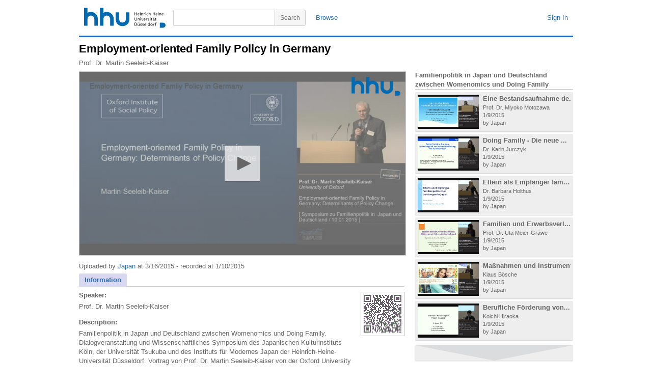

--- FILE ---
content_type: text/html; charset=utf-8
request_url: https://mediathek.hhu.de/watch/d3c1aec9-54db-47c3-9051-a0b49266f9fa
body_size: 48961
content:


<!DOCTYPE html PUBLIC "-//W3C//DTD XHTML 1.0 Transitional//EN" "http://www.w3.org/TR/xhtml1/DTD/xhtml1-transitional.dtd">

<html xmlns="http://www.w3.org/1999/xhtml" xmlns:og="http://opengraphprotocol.org/schema/">

<head>
	<title>HHU Mediathek</title>
	<!-- meta information -->
	<meta http-equiv="content-type" content="text/html; charset=UTF-8" />
	<meta content="HHU Mediathek - Videoplattform der Heinrich-Heine Universität Düsseldorf" name="description" />
	<meta content="HHU,Mediathek,Video,Vorlesung,Vorlesungen,Heinrich-Heine,Universität,Düsseldorf,Vorlesungsaufzeichnung" name="keywords" />
	<meta content="Heinrich-Heine Universität Düsseldorf" name="author" />
	<!-- <meta name="viewport" content="width=device-width, initial-scale=1" /> -->
	<!-- favicon settings -->
	<link rel="shortcut icon" href="/favicon.ico" />
	<link rel="icon" href="/favicon.ico" type="image/ico" />
	<!-- javascript references -->
	<!-- <script type="text/javascript" src="https://ajax.googleapis.com/ajax/libs/jquery/1.7.1/jquery.min.js"></script>
	<script type="text/javascript" src="https://ajax.googleapis.com/ajax/libs/jqueryui/1.8.16/jquery-ui.min.js"></script> -->
	<!-- javascript references local -->
	<script type="text/javascript" src="/js/jquery.min.js"></script>
	<script type="text/javascript" src="/js/jquery-ui.min.js"></script>
	<script type="text/javascript" src="/js/adrotator.js" charset="utf-8"></script>
	<script type="text/javascript" src="/js/jquery.socialshareprivacy.min.js" charset="utf-8"></script>
	<!-- minimal styling -->
	<link rel="stylesheet" type="text/css" href="/styles/style.css" />
		<style type="text/css" media="all">
		</style>
		<!--[if lt IE 7]>
			<style type="text/css">

			</style>
		<![endif]-->
	
	<link rel="stylesheet" type="text/css" href="/styles/jqueryui/jquery-ui.custom.css" />	
    <link rel="stylesheet" type="text/css" href="/styles/hhud-jwplayer-skin.css" />
    <link rel="stylesheet" type="text/css" href="/styles/shariff/shariff.complete.css" />
	<script type="text/javascript" src="/js/jwplayer/jwplayer.js?update=1"></script>
	<script type="text/javascript">
	    var WarnTimeOut = 600000; //  600 seconds, 10 min

		$(function () {
			$("#watch-tabs").tabs();
		});

		$(document).ready(function () {
		    setTimeout("WarnUser();", WarnTimeOut);
		});

		function TimedOut() {
		    $.post("/refresh/refresh_session.aspx", null,
            function (data) {
                if (data == "success") {
                    console.log('refreshed');
                }
                else { console.log('not refreshed'); }
            }
          );
		}

		function WarnUser() {
		    var currentTime = new Date()
		    var hours = currentTime.getHours()
		    var minutes = currentTime.getMinutes()
		    if (minutes < 10) {
		        minutes = "0" + minutes
		    }
		    if (hours > 11) {
		        var tempTime = hours + ":" + minutes + "PM"
		    } else {
		        var tempTime = hours + ":" + minutes + "AM"
		    }
		    console.log(tempTime);
		    var ans = true;
		    if (ans) {
		        //var oImage = new Image;
		        //oImage.src = "/refresh/blank.png?v=" + Math.random();
		        TimedOut();
		        setTimeout("WarnUser();", WarnTimeOut);
		    }
		}
	</script>
<meta property="og:title" content="Employment-oriented Family Policy in Germany" />
<meta property="og:type" content="video.other" />
<meta property="og:url" content="https://mediathek.hhu.de/watch/d3c1aec9-54db-47c3-9051-a0b49266f9fa" />
<meta property="og:description" content="Familienpolitik in Japan und Deutschland zwischen Womenomics und Doing Family. Dialogveranstaltung und WIssenschaftliches Symposium des Japanischen Kulturinstituts Köln, der Universität Tsukuba und des Instituts für Modernes Japan der Heinrich-Heine-Universität Düsseldorf. Vortrag von Prof. Dr. Martin Seeleib-Kaiser von der Oxford University in englischer Sprache." />
<meta property="og:image" content="https://mediathek.hhu.de/thumbs/d3c1aec9-54db-47c3-9051-a0b49266f9fa/thumb_000.jpg" />
<meta property="og:image:secure_url" content="https://mediathek.hhu.de/thumbs/d3c1aec9-54db-47c3-9051-a0b49266f9fa/thumb_000.jpg" />
<meta property="og:site_name" content="HHU Mediathek" />
<meta name="twitter:card" content="summary" />
<meta name="twitter:site" content="@HHUMediathek" />
<meta name="twitter:title" content="Employment-oriented Family Policy in Germany" />
<meta name="twitter:description" content="Familienpolitik in Japan und Deutschland zwischen Womenomics und Doing Family. Dialogveranstaltung und WIssenschaftliches Symposium des Japanischen Kulturinstituts Köln, der Universität Tsukuba und des Instituts für Modernes Japan der Heinrich-Heine-Universität Düsseldorf. Vortrag von Prof. Dr. Martin Seeleib-Kaiser von der Oxford University in englischer Sprache." />
<meta name="twitter:image" content="https://mediathek.hhu.de/thumbs/d3c1aec9-54db-47c3-9051-a0b49266f9fa/thumb_000.jpg" />

</head>

<body dir="ltr">

	<form method="post" action="./d3c1aec9-54db-47c3-9051-a0b49266f9fa" id="mt_form">
<div class="aspNetHidden">
<input type="hidden" name="__EVENTTARGET" id="__EVENTTARGET" value="" />
<input type="hidden" name="__EVENTARGUMENT" id="__EVENTARGUMENT" value="" />
<input type="hidden" name="__VIEWSTATE" id="__VIEWSTATE" value="x2qFfRIn+LPvocngcESHaQjTobD9uRDJjshb4NQKeKJ4UYhHI2VjP2Meiz7/ombeb9EXV7FRHppKZbVVYxWH6PRUbwM1ATsWqNdsh5YbpkKiNPwI+7v7bylxk4U8fozULbTSVMA1ekXkHRIcz5XC2pdWnxu+oSXocCHiKo5+OfhODxAWik0FiEEOhlEH0eQ+3AbiLn3TMosQINRWHm7g/BXw2H8r60xfDn5euawhK4PXy9oHp/R85F6grDQe4AMLKZ2mKBNGsH1GD7u9wt98b9wgyP57ArsWDy4NJxh8Jas+RC7e8gVqC8vgOibcpvalQ1PcriX+ICGecdSy97/[base64]/XL33zmwyzwqDTNmLJZetSVjQRPobUHK9DrOeCgw8RbfoB9i/NTiFxBURxFuasSLL6zD37fnQu4+9cjslTlpM8jK3cXrBoCuKirXH7ggtrMdBD2yWmzdzb+fEYoMrXuaGOOLsH7Td4tAMcMigaKjPX4418wzVtYALaJpTr91jNIcPngns6lpRYwZWjcZlLZdnXDSn9NH2vtjq6NTgTfGMskTGNRTrCupXvlp3B09PXzmKd0H/egZ22+llQq7vZo0hVEM27iSJWZY6JYYqY1bTmP2fHACD/YnCXZc1lK1o5mGtu/+gQtUT4HF/fYbhLFbkum+7VNFGp+DzH7nH1IgSkKUk9VU02+i8Xy/ZmCNHRAFZ6BC+qV5Vvd9CYkcidnvXUrk+7/j4Z+w3O72kRRcFikZPNBFT58toPb7J/ioZ8u8HwEMtqWwtIDk9azGF72ICZ6Ud7c5sftsX65CZPui1HsT8k673sVEstVYVG/3rpK2snXMnmD3eHlEVbAr2b3o1XPOIBKJiuVpS/30qiDbtMyn83iNL4trFlo1/VrhIrGAkvck84zQ0lM2L6bB4KpgLwQe/UH+qj3pW03cBu3cJqj738QLXvFEuLnTOWjBxa/9TD4Ma6hNN3VdpY4/NM9L5ieeui1tkrpTfdFmMjf7z+UjH4RNdtME9GBaxWh3yz8ZJciGLYOulpVWw909858TkKTY3yePD3LaiWfMkHrwvzRyIh88tre9L4sLnP8HdLAyDpp7aXaa9JR8CHDcu2KBuaug1X9KGb7Uc1KmpppWXlEoK26pgg6jd7hcNIGnwy8//HUc7LSnIPH16l1uahLoO06KbIx3VnSovWtOG0G7la0z1xaLFwNxGAsDeTnSOm/Z/3cK/3lh87RP+NGwZmVn7v8PjRJiRMNRl1vNNzRi2OvbSe19o/1Nsotcg5G+ieZgW5AGbKkPHlMqmxV+JCnr4aQ8kFHEbbfnSutZYNm802gzWDk/jZCQ2JXunvQy7yLb/zcxC4IUEDkNdXFPKr6tcuQRwNFXfrHNqkf0wNpItJHpYzRju2OQyVB7Yd4SFk2CerVxE2CKPbvz+ZctSs/xIRZKUoGvsg48uu3ImaqP5HagXaVniwzU6lsR6+ksaRYQT0gNqj0H5VXNV0M3ggBLHBhnFeGC9AnqcGtTSUeZ6DB8WPqQF8e5h1cuyU5opwriQ6NJg9TuEhrrhedfzXqcTL3KDii/yn5hUZcygqVStjDJGoIF/qvi5uwht+XQQN6qwNIw1hLUJtYZSfllPKAGZ5JCJ+moeeAIaJgdJj4o2DAZR6hfWpMA7si1ILEVI7ABKSvRXuGfxj+ELl5FwA6UAMROU9CLEaXFYOg7xmZuEZdglPKwYTzhoesdJ0WIk2IrtbzIxdrusdYfjwLfJqNFP3yI5Ad5nShvH/kHfVbTHE8FOfnVOj3tohQ7eIt6ttTBQMtvq93YCVBkQwBQAvRN46oOvKV2Pdwq1MI/pZxMYdrOj1lJ7iPBq0wg16kq+Bn0W45BqcP0PBNcIo8/Zh/FoKsMYoZQek0PK6XGnwpEzHQIcFG69Tog9QVLh6aZVsle+jTkv9QvWy8cd4tjJdv8V4Zd/4bp5WDwOyXttSoKxtPG2+Kf6Xb1nl6+k1SqddXegekjEF/3+uLpz/se24SVglsZ37pbmJmECRenh3PqkI4ia5mu44Xo5uc7fJHQqKXfBVtoL8sNhqJwGGZg9Nu7ri4AVgI91aruHmsf3k9FhBNiqsx+YLWHVrC5Mul8Bo/B7yxKwT6vQxf23LHWPsb9Lz0GfUYR2gNtHoxa/MXaorr0zb7jAKXox13yHUncGuO0ldUnQJiTm4U7ZZIpR0T8y0WUwRNmdymJAetUPTduGKPh49b/bpBsvNExiZlixL7ne0+IKme2Y+rGJlkWcrFiKqF9V2uGjktuFJKbP/WA6yPpTtnjTFyVDnqgTbhct5FOA0UKRnmq3ubYEUg6mz4YJ03im2VU0RVusS7Gmw7Gy7Wu/NedFJzh3124h7QVctMXLk/M1EwXsVDxB7ttoGikDRGU/CH11PdcNQFkusonrlxzWLhXWug27/7IkUMfSNkOKuX+4EENhx7i5Ij2AQPcfLoFcGF1u+DzcKhLuRasf2fC6ZajUV/oL4bwQVmW/MWj4nWC9QDFYcF9RaKts4C0oPuLVANNZ+F9tE8h9IisPqiqjFUJn+90+lDyH/QFPnuU9w2EiRsO5+0veaWP5r1zJZNXa4hUYKXiCRogNY6QbIuFXt0DXmSVma6LU+EYt76liNegAeK4PisIiY+XJenbGKXxe1RWiXvqNCCqX79lCOdTXwm2bXuMnHd9ZgGB87Vwt4jCxqxa8taMFvRJz4PLH3KktlOb2HgOINlNvpGy+SEbSrQ1mxTZoy5hKMdL3zv/8fWpv6LIVq7NcWXjhIoH2BB5W1Dngsm4sIyMVaKks35ce9HKhblxoSEV9KK0/80g0i41g1JJkho/alfn8eO/J3jPnqToNUY+NPFUkSza7hAVR/FilrRCBalMrb8aDIkFwQsNqywGoQB/ecAw1TjBxDxSmxEzdSNTF90HiFelQLe8DWEDqCyGeZJC3iB8G0rgNMVO4+acGyABg42r3iLG4QACBLZJtpNaHsw/+iUSPpb5VLug/iFniOJQwDDZYNZO099Kq4qE3taoE6tMxlthEfbBU1Q4dBqpWuU6S9766jKpmYutL4L77try1dp3z53cJyMjtBj5TQaUj4bZMZX1RueryOjqmcofdaC9XucHGfHUGN3KclyJbkVs/9S3Vqk6s6UD8f3Ph3GaxdYCpPW0vEwO9beRCwYABra4PCa/kwvBjn+2VvYabO1EwimDa7nTmop1vrPLaDAUo+9FGFYOuM+LICGr5lPquQv8qaJAnZYBJr09ftJUkiAE8Qkr0NLA1/XLV6S65WCLA8SFHVOJ3wUwZPAR4eUWh9leH/QUP6fb/r28bmB72cyUAeITTDRL3QcflefvzLOa/g57kbmyXc+ZvrcOkgp7fncEYjUyqxKvB8uI169O9iv/bmp2NYQyZ3csBot9p2hmfi/N16hsUFHAfIkd1qetXIm0OSY+RLe7Qeg+dGmRhLiF6fwSlzKhqi8RBzsCRzwNFjAYj4QOpzYZvQoMs0cDBtl89Zi3Fub7pcV7KsoJa3g8wuKXjVYCatQRV7yPB0Qk1diWD/k1gmB6gYbHVYQWxfnYi6hlaUXRbZFYG4bvXXomO3sR0Ii+Lm/hX33P1fkksW9n5KJCkUYDRBVXMZc4Zfi9eL9azWGQaF2B/[base64]/[base64]/ei8dh89D7ZafGcKSWtZs0cEvDPY7fIBx5oaV6ysgONhUdxqbBihKwzlyXo35y5gkGf3dTr97SnC26LX6yFtsQHrVrWeDgFfB99PEteJ9bUJ9LX/JC2OhbakPNUuXx20RD4PljEv02GyfiUPXn2i6fJLz3pNaq1vUu/[base64]/i5D9tWj2MCF4P2tzXUQFFwZM4xPblCPTWfL56hu5LmHZ2eEGPFcXsZzO8RxaFPLfOlzkzPuWZ8Qp2MZ7DhDyw0ZKsfnlW/8Odb2qEC728N2hvytdMKZOhUInzAmMkn55V0qX+Z/e/xjrFyuctmVvGtAmMfL+7qgoc05lvyltnbLpKQnqYp5oBaNUACMjhDXalJwbqyL9o9BqY+Ljdzg6CDGRAbf6+21xBiwlOsfGUAKlpisTfYwsdKyfdpiUy7qyAPoN05jvDxCVrOvzlI8VCgRXkOQA3+ptPAH91bSYWgtERoNqex/giJrssDl5aBS1dzuCWvX1yBibPfGjLSIxVXixrYJCZyYxNc2wGBZI4lFHtJYYXXDoFpT5MSII5rnCpd8+LJFbr14cQqS9MJYY5ZebroBbZ8LhPbYNVxR73gJruYZtYrHU1BOLtF7Bijq96aZN//QOHWPp3UAzB2gr4XrfGVPFEseolj2T6+1wJdCmCsFqzDMnshNrR+2K/iGLM1hzWBTIRuQMt0C5VUnwXIhhdmDD/O2Ha/8VFeM9sUY1U08DOY6WDx4SST/k7q4HQ0WsLNCatPU7fPnnntlt3OXaezl975IrBmyzSK/tCbG96nD1oVvc/48wQWPoa0qh7xL4XYICPWxYJWlqn7HM/Z1Ov/KysynY6jDLD4vd1W7hcQ3VjaVI4z4GxD0EKQbnceko2ROag82SbIOCAumMH5FGdWB4t+W27H9Z1Xy9JLyD02lmj+qhebfHyBoA4RmcOO3OQ5bCgICeAFHWugtjB8/0eSFy3rOJcS1ezMg1ZR0Veg3Z2uP63dZUWbBjtnK56ENG5oyGNWYJqaTUDQBVEUMBdkm3R/+oteziK2mi8JXN2jqDd9fLvvqC3YneNQtaTncul85tlFNaOlCKW4mnyEoSjKldM6h8MdtfJPmO/x9uh2hb/9dS9/fLZrjd8hKg5qM09TIrVHGLeimDlWzqMBpYdbQgnOhYbfrPq3JXI8Z4YkTTwJiVFeY7zXzyRQ1yKamxAHvCbBgjZNnbC71dTB8afrCfEJk+2RkvOLJ8HF/EHr/7qlWaVcSk1xctK2NoUqleK5rhZX8xONsCJBBHHEvNepIAReHdeuLS+Nyh05VDuTfedaMsd7AFNXEccS6HreMIt7exaiyIgvt6TjEs3jKLQxFCwlsqibqK4aeccYMyvHEs6C2JFAMUTm0v5YUDqhYkgtuGweWFCPtf/F2u9w+IgHT/L56yZusBjNcy0cvRzEBEJ364p6ioN0Um4lZ1UgvMWNPJhhKCCd7JcSfCo/6+XYnN64C1oNB+X2UCXQMZ1/ar6iHVjjG3YSLNK/4jeOWh81If9bDAYeNlWOZp1qbkkOe8DTd+JTBCrm6MP2mqQWG3VpG7Sgq/Z666Hn+qq6VFLfv10IrtIEIKpgP7JddOjCzmO2xwQm3t/OrVNUxJtw/4JyawYI3xe+E23crbLPs+c40AGjRIyW8DeUzdxsf9pMIGTKUUOnjigy0AZY3J0CgrjBybinF4yZlPBzSsxgqjdK/q/[base64]/kf+ONS5N2/rf8zsfKkRJnGeRfM8fLLHssTuWYvHq0SdAETpte13Pu6NxuYGAqNNapNpEKWPVg0/eCCAIIAO+06ykJITc51sR2Eo/45KnzPk8NVrV47MXkGy8cmKnYGfGc9+M3l4bM6O0Vx3aHDZsJWkamwisz0S/pHstjRVosghne1mrA1VRnzzJrkCz+TCTA0qOwkXB13hneBkMsiWtEcZT6QcHCjHwTUd8uWBT0RhUlIu2xo/YZzRH6UuRuxJTRy5BuXtJDXPZCl3zJNtpqUJXGfEHbvhySkoNLsF91gLoGnytKwIqPA2hAyfuvzPmGyfmS82v4Fhxn0dGxKagnRp1jYUfdZQx+YXj51Ucy63PArh7+35aV0uRIGm92QglbSnnolMTdTUhSceayUyO/iMkfUiwHdV0L4MrOhrAEf0QuNATqDpwThoW3u+6ra9OJKBwqnQr3fAjtZX2WIQsQGyhOuptV5cuePeV5U8sVOt5IYV6E++n/A+hSzWnzFSqa6obihQacUpSNuhgqp6mJwgqXqCIYvYBcfumAz+lZwO4DVWh263Tk42XfuU3Rx+N3GmcFpUVXg+9uDshBZ/lk3vTFRCVeV5FjMoOHDi2WJLxTDT/HJfMFRh01td0M/bjhNP3mRAG2Lui4YPQzr+2tT0pbMXdQlnyZnpYOC1lbymhKp3PnIwyge7BuZ8Cy/YtsHJ9oqdhcKIJFvVwC/0QB9CZKe9GsiNl6O8Z5yxQZ9fPF2tNlOvTtYPcpuX0Z0B/FXf0j0P02FX/GZ4APUFTH5wwBJ6HccGM6jGQuOKq5OXEacXAmccN7Ob+UG3Agn2eUKt0CWYRZ+KlvEjBy7UL4i9XHIlZpXfCkMG/rHmcaAHrYhIkllBdMI7UbUdsoRO8eLI+Id6nvqYoQ6xwg1awJt3LtEX+Hhs7aEyfBDmwC0J4oj26Y2BU0TRNn8NdA0w/A9bR42hX4uJZrCzcxR9ZqU28Bb0eWuo9iETRF4NHrslCT+frgEdW6KuQdJmjR6T8JKUMtdp/wTG1J4NnnQ4FdkLz4SMLxz/05NB/EqzT7i9sa4wR94mSWYzZJzRmredvcUIhXmw1kDUzCh+JKnEUFhZ/OLy57HYZqTVt/SXK6mECT46s6QLlmLDaE0eGKIL6zHog8V6WgKz8+Vl2p/3yMrya76vpsObrxEzpnsHopL3ZtMUryoC/kHuppSqHXxTEgYokWmMPVYKUmM2hr7ka1QnRE0iPEvD37lOgVwgNmUpbTSfHpmCACc83RPvrGjlWxEwdocReRlZNizOQOueXGJzckua2vz1sfySNxcV3q5UrimV8u7f8G3s5rXWfNqKdJz/W94yRpz1rmRq3MBE/7efedZRVl98n2E1c19YDKZ7IZe06gho9jMO0ZMsb0VywkYLcvpjWiWgC6CxggxGO20GWKdaaU6kqlZ8ruYFw1ykdLQlKBWMx55vQhfI/HOzFnECYdT4pFO4BGTGtJILrTyzCsEFpYACJ0/pLWjWlnAmpfEodkOC3YDn2tK5jIeXKf68wA39AiHLK9upHw5AFO5iYHl+Q6/n9zKnxgpwff2FWQ0PuZVrxMPSk413Q+gelpWiz73erEYaITwIC1EMVv8QC9IUsvvbxQ1338y9Beo+NiPSQCil4N601wVAxk9og7bb9ZeLYvvBF0gYae0rYRLQmMPQV3zHgAKgHSg4OfBkFf6wTXkuvcGvdnoZQWmxwX8xvgrvZG2cClXl/rzJHTEewlHHJjI626l/dBxHQaKe463mtIWNlwr+BwwA11DVnIUDmPq7mApZ+B42vyhDA3KPh+NQcR5Y7t6SnPnbX2H1itrRowm1V/2SeGr7i5Wrsjh4CtAgcqD0HHxtO8Ob/SAPpjWHPrYvOYXyFHkJDB+L4CKI/MeztGL9mYEefrQKkorwm217kmDE/FJ0+1FHoMkaFtWTsvVnvTi73vasZpNzmKlBP6M1n3xx8kathlDNrb4aTid+1ZhOfE3gYnyUtNRiJ1iO+j5E1/glaOoXxJ2P5Q+zYkrSICXMvn+e6Gtb5PZDc10HeBPj+lPSm3RpNrNIXv+/gzJ1GOz/PrguhA/sDZIRRC2q1NePmU2C9eBucDOvNNcUuBPHD71QODgW33fY76Sxy2PKVsvWXx4XcDEBblvq8JUyrSb4VrT27EDHUMTxt3G1o8Va/[base64]/bVQByQw6Y90qgb5/KXBv8nONVwpdl8fWTz6nGDneWSM2GnqcqkkKASx/cmGiKT6JRh9ZP8F2aXHL9SIJKAtRskGUtiw2IWww5JM4J/GFRqDHhAxg4vtrMfYPa1FwGe/6hako/B9fQQYG08Y4drUrq4CBgrzQ90Qw5j/I9MKLaU3F6crA+WvcdRwofd3EztBsUt0eat8c/6ZRSImpyH9nFYCB/Hzbi7kd5n5ogwuK745IQSa0KbaU/ih7p6emnHFZUc94mjbk+VP7L5fA+SpjvvAA5CQCfcn7ku4klgDMNKX+M2laI0OGfsgS+G1orn9G47MnhcktR/ueTvwxZXFiJu7mxi4Pz/p5i8YEqmlFSITEdipUwUM943IIZqstqrU3zyw7mshnukUyjflGlX7s6dT6exEKLjW6TmTQtNcHUuxstGd781QQqlavvf5jCysy0lBnl3P2G3KvFYt+GXKe7urHX6lIjQP/beDU/0U/lqjnYMIfscyIfHJvi1g34zuLAenuPcC64hGNUQ49ShsRJoyxI1CMkMg3B0qageVUHyAUSsP2eh7BUo76gJAXTaf5fv7W8g+FVXa8/g/AZa9F5Y3747O0EOsgDhXhZX/1UQ9Y9GTNvenpTo6jdyrALi+87Loqz9RGyPxR08qXWJW5Kz1j3aUQ+uDim5Xim36bNnbX/ySxnNzAX5zUxePyiwmpYpPNTnqVP6QiSpngXiCabtCSlVjt7DVHEkNuvCGZrFFavKk80MRKXU4fLcCQ8P6e8EStMgrpLJbzjx3ktgPLlWaXonlJwl+eZu/JIeHC8kgSd8rwQYPey4AFYZrO3A9D5rEoFtE6yu4lqnjMfG12fLRprgVyQpsH+QuzI0jF3RrO74fIHU74igzVY3V50CY8ZiBLqzTXIhuBDeeVnYzl3A1S8AXL/[base64]/NTrg6z5zYvtB6Xtg/TmLNgwpdeK7+MRt6Yb80ol4QW+WRlm4aunSVd08VrrzuDEQOA0YS/YRD3cmU+sMgaMS/+2sXCWvMoNc1hWI6O28OEY2tGNh8FvSDUXYwbb9I52zUjtTjBu5vg=" />
</div>

<script type="text/javascript">
//<![CDATA[
var theForm = document.forms['mt_form'];
if (!theForm) {
    theForm = document.mt_form;
}
function __doPostBack(eventTarget, eventArgument) {
    if (!theForm.onsubmit || (theForm.onsubmit() != false)) {
        theForm.__EVENTTARGET.value = eventTarget;
        theForm.__EVENTARGUMENT.value = eventArgument;
        theForm.submit();
    }
}
//]]>
</script>


<script src="/WebResource.axd?d=EG_DU6hO3pI0-xSkbquy9lHOaq2PboQo0jA5Vie0HfhuHliA5Gj93xRzvzMTMcKbVhHUNb41QIqRB73CVrbXYTpnTIoEPlCvI2V4hVX7o4Y1&amp;t=638901845280000000" type="text/javascript"></script>


<script src="/ScriptResource.axd?d=dEMhW-d2pdLywaRyeU_2dCHyPN9Nbo7A5nmhHPwwwaDuLsdgcvZJgouYIUoavbKfQlR-2pT5sK9mseeZCXoyGdlIHxV-WOAnPsKVkYX46Uqc3mGmf1FNuEAK8WC8PV-7JlSp_O2LX_-SErWDO15snQCWF6bJjLODEHyrG-cu7QJtJ2InmLdDJPQvVO__ZTkH0&amp;t=32e5dfca" type="text/javascript"></script>
<script type="text/javascript">
//<![CDATA[
if (typeof(Sys) === 'undefined') throw new Error('ASP.NET Ajax client-side framework failed to load.');
//]]>
</script>

<script src="/ScriptResource.axd?d=rwCn4Yb0sU4fUIwvHB_Om1gl2azaq8HTCkofoGbSSK21agGTIXRl1JbwcWn_nMXOgEIKWGJHl_F1iu5V9UyG4wqDklTlp8Kvv-3U5O2biH6Ieg07zHkCZ1u4Eq815deziqmrYf5lPRqFOD1txXIJTU32OVhuNGZTfs7BYRziUoXsbak36bPjRVBrtFMqhWaK0&amp;t=32e5dfca" type="text/javascript"></script>
<div class="aspNetHidden">

	<input type="hidden" name="__VIEWSTATEGENERATOR" id="__VIEWSTATEGENERATOR" value="B4C9B15D" />
	<input type="hidden" name="__VIEWSTATEENCRYPTED" id="__VIEWSTATEENCRYPTED" value="" />
	<input type="hidden" name="__EVENTVALIDATION" id="__EVENTVALIDATION" value="CTzUz76MGSu1oUclPpktA3ULTPR3YtpEpALkmBxCf/gRtuZ4GPr6UNoKo7XhW0HSW/8KYf/5GiCGX7kWP/iM0all82alsuUpLLDUcOBoD2A+LADNeXBiiZod0U2oOUV0dUgIiocqcDespsV+CPbsyhovvh2P90iyk8VuC50h9LpR9QkH/66AJSLkyAhmPGcOlH46slzZGQ1SRNfoJ/NizdRaH0pxx0GPLNHjgqFeE5NckyzdR1/cHX7VKkPFOyn0VWek36+WsoX8/ODDAvZ472CP7nYWcsd+NZ9yWk3cjDLCF7DwP1BNpq3DzRJNPQaiR/LaqoDo0TqKrynCdfRAmH+uaBXn/ZDYbjf5xxdHzgtfoE4C0+gSxgWnHzID7JnszYiEp6mGX/t+p0etWJEDzsvq7SE9uaHyRBa9l4XmzPywQS6hmvzZv1jQMXmqMs5mZaiV/wp+8oO011poq1+j8xisdv6oKxQMPtz49h91q+tXtiP3X346vO5BMDjTWdbosQCthR1uBdYVKjDu+rAgqWyN6kU+xBWtMjHNDjCAcYLF/6usz+N63VCUPi3NPqNyFXwPynnipHvECzGquuiDwGrFIsVw1aIfnfBYIXLFnpDemXcrSZ2KEkxrXErBwvwfk14bugMjiGNTf1DucyVr/g==" />
</div>

		<div id="mt_page" class="page">

			<div id="mt_masthead-container" class="masthead-container">
				<div id="mt_masthead" class="masthead" >
					<a href="/" id="mt_logo_container" class="logo-container" title="HHU Mediathek - Home">
						<img src="/images/uni_duesseldorf_logo.svg" id="mt_logo" class="logo" alt="HHU Mediathek - Home" />
					</a>
					<div id="mt_masthead-user-bar-container" class="masthead-user-bar-container">
						<div id="mt_masthead-user-bar" class="masthead-user-bar">
							<div id="mt_masthead-user" class="masthead-user">
								
								<a id="FederatedPassiveSignInStatus_signinLink" FederatedPassiveSignOut="true" href="javascript:__doPostBack(&#39;ctl00$FederatedPassiveSignInStatus$signinLink&#39;,&#39;&#39;)">Sign In</a>
							</div>
						</div>
					</div>
					<div id="mt_masthead-search-bar-container" class="masthead-search-bar-container">
						<div id="mt_masthead-search-bar" class="masthead-search-bar">
							<div id="mt_masthead-nav" class="masthead-nav">
								<a href="/categories/">Browse</a>
								
							</div>
							<div id="mt_masthead_search_mt_masthead_search" class="masthead-search">
	<button type="submit" name="ctl00$mt_masthead_search$mt_search_btn" value="ctl00$mt_masthead_search$mt_search_btn" id="mt_masthead_search_mt_search_btn" class="search-button">
		<!-- <img src="/images/icon-search.png" id="mt_masthead_search_mt_search_btn_icon" class="button-icon-search" alt="Search" /> //-->
		<span class="button-content">Search</span>
	</button>
	<div class="masthead-search-term-container">
		<input name="ctl00$mt_masthead_search$mt_masthead_search_term" type="text" id="mt_masthead_search_mt_masthead_search_term" title="Search" class="masthead-search-term" />
	</div>
</div>
						</div>
					</div>
				</div>
			</div>

			<div id="mt_content-container" class="content-container">
				<div id="mt_content" class="content">
					
	<div id="mt_watch-container" class="watch-container">
		<div id="mt_watch-content" class="watch-content">
			<div id="mt_watch-headline-container">
				<div id="mt_watch-headline" class="watch-headline">
					
							<h1 id="mt_watch-headline-title">
								<span title="Employment-oriented Family Policy in Germany" dir="ltr">Employment-oriented Family Policy in Germany</span>
							</h1>
                            <div id="mt_watch-headline-additional-information" class="watch-headline-additional-information">
								<span title="Prof. Dr. Martin Seeleib-Kaiser">Prof. Dr. Martin Seeleib-Kaiser</span>
							</div>
						
				</div>
			</div>
			
		<div id="mt_watch_video_container" class="watch-video-container">
			<div id="mt_watch_video" class="watch-video">
				<div id="mt_watch_player" class="watch-player">
					<div id="player" class="player"></div>
                    <script type='text/javascript'>
                        //new.key = "qkdyqhXwarV7JB1Qm5AEPho9Sw+kyG7Yeb3mf37MFY9Ilp/H"
                    </script>
					<script type='text/javascript'>
					    var playerInstance = jwplayer('player');
					    playerInstance.setup({
					        displaytitle: true,
					        //description: 'description',
					        displaydescription: false,
					        cast: {},
					        controls: 'true',
                            key: 'qkdyqhXwarV7JB1Qm5AEPho9Sw+kyG7Yeb3mf37MFY9Ilp/H',
                            localization: {
                                settings: 'Einstellungen',
                                hd: 'Qualität',
                                playbackRates: 'Wiedergabegeschwindigkeit',
                                fullscreen: 'Vollbild',
                                videoInfo: 'Über dieses Video'
                            },
                            width: '100%',
                            height: '100%',
					        stretching: 'uniform',
                            flashplayer: '/js/jwplayer/jwplayer.flash.swf',
                            mute: false,
							volume: '80',
							autostart: 'false',
                            logo: {
                                file: '/images/watermark-hhu-2.png',
                                link: encodeURI('https://mediathek.hhu.de/watch/d3c1aec9-54db-47c3-9051-a0b49266f9fa/'),
                                position: 'top-right',
                                hide: true,
                                margin: 10
                            },
					        abouttext: 'In der HHU Mediathek aufrufen',
					        aboutlink: 'https://mediathek.hhu.de/watch/d3c1aec9-54db-47c3-9051-a0b49266f9fa/',
					        playlist: [{
					            title: 'Employment-oriented Family Policy in Germany',
					            mediaid: 'd3c1aec9-54db-47c3-9051-a0b49266f9fa',
					            image: '/thumbs/d3c1aec9-54db-47c3-9051-a0b49266f9fa/thumb_000.jpg',
					            sources: [
                                    { file: '/movies/99ad5a05b2e045c5ad520f156cce1881/v_100.mp4', label: 'hohe Qualität (720p)' },
{ file: '/movies/99ad5a05b2e045c5ad520f156cce1881/v_100.webm', label: 'hohe Qualität (720p)' },
{ file: '/movies/99ad5a05b2e045c5ad520f156cce1881/v_50.mp4', label: 'mittlere Qualität (480p)' },
{ file: '/movies/99ad5a05b2e045c5ad520f156cce1881/v_50.webm', label: 'mittlere Qualität (480p)' },
{ file: '/movies/99ad5a05b2e045c5ad520f156cce1881/v_10.mp4', label: 'niedrige Qualität (360p)' , default: 'true' },
{ file: '/movies/99ad5a05b2e045c5ad520f156cce1881/v_10.webm', label: 'niedrige Qualität (360p)' }
					            ],
					            tracks: [{
					                file: '/chapters/d3c1aec9-54db-47c3-9051-a0b49266f9fa/chapters.vtt',
					                kind: 'chapters'
					            }
                                ],
					        }],
                            preload: 'none',
                            playbackRateControls: [0.5, 1, 1.1, 1.25, 1.5, 1.75, 2.0],
					        skin: {
					            name: 'hhud'
					        },
					        analytics: {
					            cookies: false,
					            enabled: false
					        },
					        cookies: false,
                        });

                        function disableButtons() {
                            var buttons = $("#player").children("button");
                            buttons.attr('onclick', 'function () { return false; }');
                        }
                    </script>
                    <script type="text/javascript"  src="/js/jwplayer/jwplayer.hhud.controls.js"></script>
                    <script type="text/javascript"  src="/js/jwplayer/jwplayer.hhud.tracking.js"></script>
				</div>
			</div>
		</div>
	


			<div id="mt_watch-main-container" class="watch-main-container">
				<div id="mt_watch-main" class="watch-main">
					<div id="mt_watch-panel" class="watch-panel">
						
<script type="text/javascript" charset="utf-8">
	$(document).ready(function () {
		//setup flagvideo dialog
		$('#flagvideo').dialog({
			autoOpen: false,
			draggable: true,
			resizable: false,
			title: 'Report Video',
			modal: true,
			width: 475,
			height: 250,
			open: function (type, data) {
				$(this).parent().appendTo("form:first");
			}
		});
	});

	function openmodal(id) {
		$('#' + id).dialog("open");
	}

	function closemodal(id) {
		$('#' + id).dialog("close");
	}
</script>

<script type="text/javascript">
//<![CDATA[
Sys.WebForms.PageRequestManager._initialize('ctl00$mt_content_placeholder$videoinfo$mt_controlsflagvideo_scriptmanager', 'mt_form', ['tctl00$mt_content_placeholder$videoinfo$videoinfo_updatepanel','mt_content_placeholder_videoinfo_videoinfo_updatepanel','tctl00$mt_content_placeholder$videoinfo$flagvideo_updatepanel','mt_content_placeholder_videoinfo_flagvideo_updatepanel'], [], [], 90, 'ctl00');
//]]>
</script>

<div id="mt_content_placeholder_videoinfo_videoinfo_updatepanel">
	
		<div id="mt_watch-information" class="watch-information">
			<div class="watch-information-right">
				<!--<span class="watch-information-viewcount">31,767</span>
				<button type="submit" name="ctl00$mt_content_placeholder$videoinfo$mt_flag_btn" value="ctl00$mt_content_placeholder$videoinfo$mt_flag_btn" onclick="openmodal(&#39;flagvideo&#39;);" id="mt_content_placeholder_videoinfo_mt_flag_btn" class="flag-button">
					<span class="button-content">Report</span>
				</button>-->
			</div>
			<div class="watch-information-left">
				<span class="watch-information-user-name">Uploaded by <a id="mt_content_placeholder_videoinfo_createdby" class="author" href="/user/Japan">Japan</a></span>
				<span class="watch-information-date added">at 3/16/2015</span>
                <span class="watch-information-date produced">- recorded at  1/10/2015</span>
			</div>
		</div>
	
</div> 

<div id="flagvideo" class="edit-form-dialog">
	<div id="mt_content_placeholder_videoinfo_flagvideo_updatepanel">
	
			
					<div id="mt_content_placeholder_videoinfo_mt_controls_flagvideo_formview_abusereport_form" class="abusereport-form">
						<ul class="abusereport-form-list">
							<li class="hidden">
								<input type="hidden" name="ctl00$mt_content_placeholder$videoinfo$mt_controls_flagvideo_formview$input_videoid" id="mt_content_placeholder_videoinfo_mt_controls_flagvideo_formview_input_videoid" value="2304" />
								<input type="hidden" name="ctl00$mt_content_placeholder$videoinfo$mt_controls_flagvideo_formview$input_username" id="mt_content_placeholder_videoinfo_mt_controls_flagvideo_formview_input_username" />
								<input type="hidden" name="ctl00$mt_content_placeholder$videoinfo$mt_controls_flagvideo_formview$input_ipaddress" id="mt_content_placeholder_videoinfo_mt_controls_flagvideo_formview_input_ipaddress" />
								<input type="hidden" name="ctl00$mt_content_placeholder$videoinfo$mt_controls_flagvideo_formview$input_createdby" id="mt_content_placeholder_videoinfo_mt_controls_flagvideo_formview_input_createdby" />
								<input type="hidden" name="ctl00$mt_content_placeholder$videoinfo$mt_controls_flagvideo_formview$input_modifiedby" id="mt_content_placeholder_videoinfo_mt_controls_flagvideo_formview_input_modifiedby" />
                                <input type="hidden" name="ctl00$mt_content_placeholder$videoinfo$mt_controls_flagvideo_formview$input_closed" id="mt_content_placeholder_videoinfo_mt_controls_flagvideo_formview_input_closed" value="False" />
							</li>
							<li>
								<label for="select_type">Category:</label>
								<select name="ctl00$mt_content_placeholder$videoinfo$mt_controls_flagvideo_formview$select_type" id="mt_content_placeholder_videoinfo_mt_controls_flagvideo_formview_select_type" class="select_type">
		<option value="0">Choose category...</option>
		<option value="1">Verletzung des Urheberrechts</option>
		<option value="2">Verletzung der Privatsph&#228;re</option>
		<option value="3">Spam</option>
		<option value="4">beleidigender Inhalt</option>
		<option value="5">Sonstiges</option>

	</select>
							</li>
                            <li>
								<label for="input_email">E-Mail:</label>
								<input name="ctl00$mt_content_placeholder$videoinfo$mt_controls_flagvideo_formview$input_email" type="text" id="mt_content_placeholder_videoinfo_mt_controls_flagvideo_formview_input_email" class="input_default" />
							</li>
							<li>
								<label for="input_reason">Reason:</label>
								<textarea name="ctl00$mt_content_placeholder$videoinfo$mt_controls_flagvideo_formview$input_reason" rows="2" cols="20" id="mt_content_placeholder_videoinfo_mt_controls_flagvideo_formview_input_reason" class="input_multiline">
</textarea>
							</li>
						</ul>
					</div>
					<!--<div class="abusereport-form-buttons">
						<button type="button" name="ctl00$mt_content_placeholder$videoinfo$mt_controls_flagvideo_formview$SaveButton" value="ctl00$mt_content_placeholder$videoinfo$mt_controls_flagvideo_formview$SaveButton" onclick="javascript:__doPostBack(&#39;ctl00$mt_content_placeholder$videoinfo$mt_controls_flagvideo_formview$SaveButton&#39;,&#39;&#39;)" id="mt_content_placeholder_videoinfo_mt_controls_flagvideo_formview_SaveButton" class="dialog-button">
							<span class="button-content">Report Video</span>
						</button>
						<button type="button" name="ctl00$mt_content_placeholder$videoinfo$mt_controls_flagvideo_formview$CancelButton" value="ctl00$mt_content_placeholder$videoinfo$mt_controls_flagvideo_formview$CancelButton" onclick="javascript:__doPostBack(&#39;ctl00$mt_content_placeholder$videoinfo$mt_controls_flagvideo_formview$CancelButton&#39;,&#39;&#39;)" id="mt_content_placeholder_videoinfo_mt_controls_flagvideo_formview_CancelButton" class="dialog-button">
							<span class="button-content">Cancel</span>
						</button>
					</div>-->
				

            

			

			

		
</div> 
</div>
						<script type='text/javascript'>var chs = [];</script>
<script type="text/javascript" charset="utf-8">
	function sec2hms(s) {
		s = Number(s);
		var m = s / 60, h = m / 60;
		s = Math.floor(s % 60);
		m = Math.floor(m % 60);
		h = Math.floor(h % 60);
		return (h > 0 ? h + ':' : '') + ((m > 9) || (h === 0) ? m : '0' + m) + ':' + (s > 9 ? s : '0' + s);
    }

	function chapters() {
		for (var i = 0; i < chs.length; i++) {
			$('#mt_watch_chapters_list').append('<li class="watch-chapters-list-item">\
								<a href="#" onclick="jwplayer(\'player\').seek(' + chs[i][1] + ');" class="watch-chapters-list-anchor">\
								<span class="watch-chapters-chapter">\
									<span class="watch-chapters-chapternumber">Chapter ' + (i+1) + '</span>\
									<span class="watch-chapters-chaptertext">' + chs[i][0] + '</span>\
								</span>\
								<span class="watch-chapters-time">' + sec2hms(chs[i][1]) + '</span>\
							</a>\
						</li>');
		}
    }

	$(document).ready(function () {
		if (chs && chs.length > 0) {
			chapters();
			$('#watch-tabs li').show();
		}
    });
</script>


		<!-- Tabs: description, chapters, embed, ... //-->
		<div id="watch-tabs" class="watch-tabs">
			<ul>
				<li id="mt_content_placeholder_videotabs_mt_videotabs_formview_watch_tab_1"><a href="#watch_div_1">Information</a></li>
				<li id="mt_content_placeholder_videotabs_mt_videotabs_formview_watch_tab_2" style="display:none;"><a href="#watch_div_2">Chapters</a></li>
				
				
				
			</ul>
			<div id="watch_div_1">
                <div id="mt_watch_qrcode" class="watch-qrcode">
                    <img src="/handlers/qrcodehandler.ashx?guid=d3c1aec9-54db-47c3-9051-a0b49266f9fa" alt="QR-Code" />
                </div>
                
                <div id="mt_watch-speaker-text" class="watch-speaker-text">
					<h4>Speaker:</h4>
					<p id="mt_watch-speaker" class="watch-speaker">
						Prof. Dr. Martin Seeleib-Kaiser
					</p>
				</div>
				<div id="mt_watch-description-text" class="watch-description-text">
					<h4>Description:</h4>
					<p id="mt_watch-description" class="watch-description">
						Familienpolitik in Japan und Deutschland zwischen Womenomics und Doing Family. Dialogveranstaltung und WIssenschaftliches Symposium des Japanischen Kulturinstituts Köln, der Universität Tsukuba und des Instituts für Modernes Japan der Heinrich-Heine-Universität Düsseldorf. Vortrag von Prof. Dr. Martin Seeleib-Kaiser von der Oxford University in englischer Sprache.
					</p>
				</div>
				<div id="mt_watch-description-extras" class="watch-description-extras">
					<h4>Category:</h4>
					<p>
						<a href="/category/events">Events</a>
					</p>
					<h4>Tags:</h4>
						
								<ul id="mt_watch_info_tag_list" class="watch-info-tag-list">
									
								<li>
									<a href="/tag/HdU">HdU</a>
								</li>
							
								</ul>
							

                    <h4>License:</h4>
                        <div id="mt_content_placeholder_videotabs_mt_videotabs_formview_video_license" class="video-license">
                            <div id="mt_watch_license" class="watch-license">
                                <img id="mt_content_placeholder_videotabs_mt_videotabs_formview_video_license_image" src="/images/ccby_88x31.png" alt="CC BY 3.0 DE" />
                            </div>
                            <p>
                                If not referenced otherwise this video "<a href="https://mediathek.hhu.de/watch/d3c1aec9-54db-47c3-9051-a0b49266f9fa" target="_hhumediathek">Employment-oriented Family Policy in Germany</a>" is licensed under a <a rel="license" href="http://creativecommons.org/licenses/by/3.0/de" target="_cc">Creative Commons Attribution 3.0 Germany License</a>, HHU/Prof. Dr. Martin Seeleib-Kaiser.
                            </p>
                        </div>

				</div>
                <div id="socialshareprivacy" data-info-url="/privacy/" data-theme="grey" data-title="HHU Mediathek: Employment-oriented Family Policy in Germany" data-button-style="standard" class="shariff socialsharewrapper" data-services="[&quot;facebook&quot;,&quot;twitter&quot;,&quot;whatsapp&quot;,&quot;mail&quot;,&quot;info&quot;]" data-orientation="horizontal" data-mail-url="mailto:" data-lang="en" data-info-display="blank"></div>
			</div>
			<div id="watch_div_2">
				<div id="mt_watch-chapters-text" class="watch-chapters-text">
					<h4>Chapters:</h4>
					<ul id="mt_watch_chapters_list" class="watch-chapters-list">

					</ul>
				</div>
			</div>
			
			
			
		</div>
	


					</div>
					

<div id="mt_watch-sidebar" class="watch-sidebar">
	<div class="watch-sidebar-section">
		<div id="mt_watch-related-container" class="watch-related-container">
            <script type='text/javascript'>
                var _li_elements;
                const _max_elements = 6;

                $(document).ready(function()  {
                    _li_elements = $("#mt_playlistvideos_list li").length;
                    if (_li_elements < _max_elements) {
                        $(".watch-scroll-container").hide();
                    }
                    else {
                        $("#mt_playlistvideos_list li").each(function (i) {
                            if (i > _max_elements - 1) {
                                $(this).slideUp();
                            }
                        });
                        $('#scrollUp').hide();
                        $('#scrollDown').show();
                    }
                });

                $("#mt_page").on("click", '#scrollUp', function (event) {
                    event.preventDefault();
                    $("#mt_playlistvideos_list li").each(function (i) {
                        if (i > _max_elements - 1) {
                            $(this).slideUp();
                        }
                    });
                    $('#scrollUp').hide();
                    $('#scrollDown').show();
                });

                $("#mt_page").on("click",'#scrollDown', function (event) {
                    event.preventDefault();
                    $("#mt_playlistvideos_list li").each(function (i) {
                        if (i > 3) {
                            $(this).slideDown();
                        }
                    });
                    $('#scrollDown').hide();
                    $('#scrollUp').show();
                });
            </script>
			
					
					<div class="watch-related-playlist-title"><a href="/playlist/186" title="Familienpolitik in Japan und Deutschland zwischen Womenomics und Doing Family " class="watch-related-playlist-title-anchor">Familienpolitik in Japan und Deutschland zwischen Womenomics und Doing Family </a></div>
					
							<ul id="mt_playlistvideos_list" class="watch-related">
								
							<li class="video-list-item">
								<a class="video-list-item-anchor" href="/watch/0739a1da-44b1-4505-a158-34d87183a90f">
									<span class="video-list-thumb-container">
										<span class="video-list-thumb-innercontainer">
											<img alt="Thumbnail" src="/thumbs/0739a1da-44b1-4505-a158-34d87183a90f/thumb_000.jpg" class="video-list-thumb" />
										</span>
									</span>
									<span class="video-list-title" title="Eine Bestandsaufnahme der Maßnahmen für Familien in alternden Gesellschaften" dir="ltr">Eine Bestandsaufnahme de...</span>
									<div class="video-list-wrapper">
										<span class="video-list-speaker" title="Prof. Dr. Miyoko Motozawa">Prof. Dr. Miyoko Motozawa</span>
										<!--<span class="video-list-separator">|</span>
										<span class="video-list-produced">1/9/2015</span>-->
									</div>
									<span class="video-list-produced">1/9/2015</span>
									<!--<span class="video-list-view-count">31,605 views</span>-->
									<span class="video-list-user-name" dir="ltr">by Japan</span>
								</a>
							</li>
						
							<li class="video-list-item">
								<a class="video-list-item-anchor" href="/watch/f515db02-f559-4134-b858-ada435cf0c28">
									<span class="video-list-thumb-container">
										<span class="video-list-thumb-innercontainer">
											<img alt="Thumbnail" src="/thumbs/f515db02-f559-4134-b858-ada435cf0c28/thumb_000.jpg" class="video-list-thumb" />
										</span>
									</span>
									<span class="video-list-title" title="Doing Family - Die neue Notwendigkeit der aktiven Gestaltung von Familienleben" dir="ltr">Doing Family - Die neue ...</span>
									<div class="video-list-wrapper">
										<span class="video-list-speaker" title="Dr. Karin Jurczyk">Dr. Karin Jurczyk</span>
										<!--<span class="video-list-separator">|</span>
										<span class="video-list-produced">1/9/2015</span>-->
									</div>
									<span class="video-list-produced">1/9/2015</span>
									<!--<span class="video-list-view-count">34,802 views</span>-->
									<span class="video-list-user-name" dir="ltr">by Japan</span>
								</a>
							</li>
						
							<li class="video-list-item">
								<a class="video-list-item-anchor" href="/watch/78805a0c-d9e1-40ea-9e98-1457abb557d8">
									<span class="video-list-thumb-container">
										<span class="video-list-thumb-innercontainer">
											<img alt="Thumbnail" src="/thumbs/78805a0c-d9e1-40ea-9e98-1457abb557d8/thumb_000.jpg" class="video-list-thumb" />
										</span>
									</span>
									<span class="video-list-title" title="Eltern als Empfänger familienpolitischer Leistungen in Japan" dir="ltr">Eltern als Empfänger fam...</span>
									<div class="video-list-wrapper">
										<span class="video-list-speaker" title="Dr. Barbara Holthus">Dr. Barbara Holthus</span>
										<!--<span class="video-list-separator">|</span>
										<span class="video-list-produced">1/9/2015</span>-->
									</div>
									<span class="video-list-produced">1/9/2015</span>
									<!--<span class="video-list-view-count">32,500 views</span>-->
									<span class="video-list-user-name" dir="ltr">by Japan</span>
								</a>
							</li>
						
							<li class="video-list-item">
								<a class="video-list-item-anchor" href="/watch/702382d1-ac8d-4ccf-b4a4-428049c9dbbb">
									<span class="video-list-thumb-container">
										<span class="video-list-thumb-innercontainer">
											<img alt="Thumbnail" src="/thumbs/702382d1-ac8d-4ccf-b4a4-428049c9dbbb/thumb_000.jpg" class="video-list-thumb" />
										</span>
									</span>
									<span class="video-list-title" title="Familien und Erwerbsverläufe von Müttern und Vätern in Deutschland" dir="ltr">Familien und Erwerbsverl...</span>
									<div class="video-list-wrapper">
										<span class="video-list-speaker" title="Prof. Dr. Uta Meier-Gräwe">Prof. Dr. Uta Meier-Gräwe</span>
										<!--<span class="video-list-separator">|</span>
										<span class="video-list-produced">1/9/2015</span>-->
									</div>
									<span class="video-list-produced">1/9/2015</span>
									<!--<span class="video-list-view-count">31,817 views</span>-->
									<span class="video-list-user-name" dir="ltr">by Japan</span>
								</a>
							</li>
						
							<li class="video-list-item">
								<a class="video-list-item-anchor" href="/watch/4069b14a-942c-4873-8a2d-2c48d62bf0ae">
									<span class="video-list-thumb-container">
										<span class="video-list-thumb-innercontainer">
											<img alt="Thumbnail" src="/thumbs/4069b14a-942c-4873-8a2d-2c48d62bf0ae/thumb_000.jpg" class="video-list-thumb" />
										</span>
									</span>
									<span class="video-list-title" title="Maßnahmen und Instrumente der Familienpolitik in Deutschland und NRW" dir="ltr">Maßnahmen und Instrument...</span>
									<div class="video-list-wrapper">
										<span class="video-list-speaker" title="Klaus Bösche">Klaus Bösche</span>
										<!--<span class="video-list-separator">|</span>
										<span class="video-list-produced">1/9/2015</span>-->
									</div>
									<span class="video-list-produced">1/9/2015</span>
									<!--<span class="video-list-view-count">31,402 views</span>-->
									<span class="video-list-user-name" dir="ltr">by Japan</span>
								</a>
							</li>
						
							<li class="video-list-item">
								<a class="video-list-item-anchor" href="/watch/c892e47f-b1cc-4bbf-a998-ec0acb57c744">
									<span class="video-list-thumb-container">
										<span class="video-list-thumb-innercontainer">
											<img alt="Thumbnail" src="/thumbs/c892e47f-b1cc-4bbf-a998-ec0acb57c744/thumb_000.jpg" class="video-list-thumb" />
										</span>
									</span>
									<span class="video-list-title" title="Berufliche Förderung von Frauen in Japan" dir="ltr">Berufliche Förderung von...</span>
									<div class="video-list-wrapper">
										<span class="video-list-speaker" title="Koichi Hiraoka">Koichi Hiraoka</span>
										<!--<span class="video-list-separator">|</span>
										<span class="video-list-produced">1/9/2015</span>-->
									</div>
									<span class="video-list-produced">1/9/2015</span>
									<!--<span class="video-list-view-count">30,904 views</span>-->
									<span class="video-list-user-name" dir="ltr">by Japan</span>
								</a>
							</li>
						
							<li class="video-list-item">
								<a class="video-list-item-anchor" href="/watch/01f4b34e-535a-441d-9aa2-c0ecf45bad90">
									<span class="video-list-thumb-container">
										<span class="video-list-thumb-innercontainer">
											<img alt="Thumbnail" src="/thumbs/01f4b34e-535a-441d-9aa2-c0ecf45bad90/thumb_000.jpg" class="video-list-thumb" />
										</span>
									</span>
									<span class="video-list-title" title="Frauen zwischen Arbeits- und Familienzeit in Deutschland und Japan" dir="ltr">Frauen zwischen Arbeits-...</span>
									<div class="video-list-wrapper">
										<span class="video-list-speaker" title="Prof. Dr. Yoko Tanaka">Prof. Dr. Yoko Tanaka</span>
										<!--<span class="video-list-separator">|</span>
										<span class="video-list-produced">1/10/2015</span>-->
									</div>
									<span class="video-list-produced">1/10/2015</span>
									<!--<span class="video-list-view-count">32,111 views</span>-->
									<span class="video-list-user-name" dir="ltr">by Japan</span>
								</a>
							</li>
						
							<li class="video-list-item">
								<a class="video-list-item-anchor" href="/watch/535f9a8e-e6cc-4a2c-9c28-966a625dd84f">
									<span class="video-list-thumb-container">
										<span class="video-list-thumb-innercontainer">
											<img alt="Thumbnail" src="/thumbs/535f9a8e-e6cc-4a2c-9c28-966a625dd84f/thumb_000.jpg" class="video-list-thumb" />
										</span>
									</span>
									<span class="video-list-title" title="Womenomics - Nutzung weiblicher Ressourcen als familienpolitische Strategie Japans" dir="ltr">Womenomics - Nutzung wei...</span>
									<div class="video-list-wrapper">
										<span class="video-list-speaker" title="Prof. Dr. Annette Schad-Seifert">Prof. Dr. Annette Schad-Seifert</span>
										<!--<span class="video-list-separator">|</span>
										<span class="video-list-produced">1/10/2015</span>-->
									</div>
									<span class="video-list-produced">1/10/2015</span>
									<!--<span class="video-list-view-count">31,597 views</span>-->
									<span class="video-list-user-name" dir="ltr">by Japan</span>
								</a>
							</li>
						
							<li class="video-list-item">
								<a class="video-list-item-anchor" href="/watch/9e49c213-7216-45a4-9496-ecd61a97aef1">
									<span class="video-list-thumb-container">
										<span class="video-list-thumb-innercontainer">
											<img alt="Thumbnail" src="/thumbs/9e49c213-7216-45a4-9496-ecd61a97aef1/thumb_000.jpg" class="video-list-thumb" />
										</span>
									</span>
									<span class="video-list-title" title="Child Caring Fathers (Ikumen) in Japan" dir="ltr">Child Caring Fathers (Ik...</span>
									<div class="video-list-wrapper">
										<span class="video-list-speaker" title="Prof. Dr. Masako Ishii-Kuntz">Prof. Dr. Masako Ishii-Kuntz</span>
										<!--<span class="video-list-separator">|</span>
										<span class="video-list-produced">1/10/2015</span>-->
									</div>
									<span class="video-list-produced">1/10/2015</span>
									<!--<span class="video-list-view-count">31,559 views</span>-->
									<span class="video-list-user-name" dir="ltr">by Japan</span>
								</a>
							</li>
						
							</ul>
						
				
				

			
			
            <div class="watch-scroll-container">
                <a id="scrollUp" href="#" class="watch-scroll-up" style="display:none"></a>
                <a id="scrollDown" href="#" class="watch-scroll-down"></a>
            </div>

		</div>
        

	</div>

    
</div>





					<div class="clear"></div>
				</div>
			</div>
		</div>
	</div>

    <script type="text/javascript" src="/js/shariff/shariff.complete.js"></script>

	


				</div>
			</div>

			<div id="mt_footer-container" class="footer-container">
				<div class="footer">
					<div id="mt_footer-main" class="footer-main">
						&copy; Copyright 2012-2020 Heinrich-Heine-Universit&auml;t D&uuml;sseldorf <a href="/terms/" id="aterms" title="Terms">Terms</a><a href="/privacy/" id="aprivacy" title="Privacy">Privacy</a><a href="https://www.hhu.de/impressum" id="aimprint" title="Imprint">Imprint</a><a href="/contact/" id="acontact" title="Contact">Contact</a><a id="switchlanguage" title="German" href="javascript:__doPostBack(&#39;ctl00$switchlanguage&#39;,&#39;&#39;)">German</a>
					</div>
				</div>
			</div>

		</div>

	</form>

</body>

</html>


--- FILE ---
content_type: text/plain; charset=utf-8
request_url: https://mediathek.hhu.de/chapters/d3c1aec9-54db-47c3-9051-a0b49266f9fa/chapters.vtt
body_size: -131
content:
WEBVTT



--- FILE ---
content_type: application/javascript
request_url: https://mediathek.hhu.de/js/adrotator.js
body_size: 944
content:
$.fn.initBannerElements = function () {
    var bannerElements = $(this).children();
    $(bannerElements).each(function (index) {
        if (index >= 1) {
            $(bannerElements).eq(index).css('display', 'none');
        }
    });
    if ($(bannerElements).size() > 1) {
        var index = 0;
        setInterval(function () {
            switchElements(index);
            index++;
            if (index >= $(bannerElements).size()) {
                index = 0;
            }
        }, 6000);
        switchElements();
    }

    function switchElements(current) {
        $(bannerElements).eq(current).animate({ opacity: 0 }, 1500, 'linear', function () {
            $(bannerElements).eq(current).css('display', 'none');
            var next = current + 1;
            if (current >= $(bannerElements).size() - 1) {
                next = 0;
            }
            $(bannerElements).eq(next).css({ 'display': 'block', 'opacity': '0' });
            $(bannerElements).eq(next).animate({ opacity: 1 }, 1500, 'linear', function () {
            });
        });
    }
} 